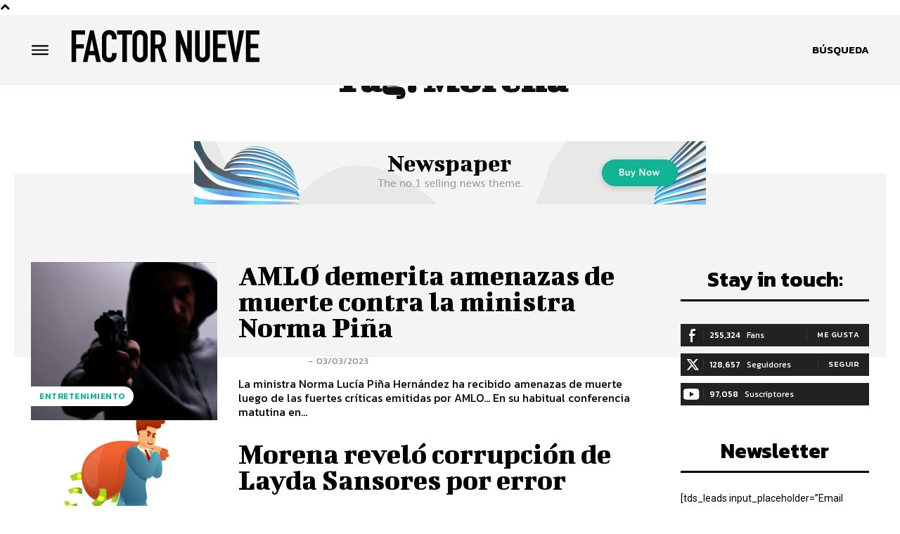

--- FILE ---
content_type: text/html; charset=utf-8
request_url: https://www.google.com/recaptcha/api2/aframe
body_size: 266
content:
<!DOCTYPE HTML><html><head><meta http-equiv="content-type" content="text/html; charset=UTF-8"></head><body><script nonce="u4ni4rrP4123Z9R5PsHUrA">/** Anti-fraud and anti-abuse applications only. See google.com/recaptcha */ try{var clients={'sodar':'https://pagead2.googlesyndication.com/pagead/sodar?'};window.addEventListener("message",function(a){try{if(a.source===window.parent){var b=JSON.parse(a.data);var c=clients[b['id']];if(c){var d=document.createElement('img');d.src=c+b['params']+'&rc='+(localStorage.getItem("rc::a")?sessionStorage.getItem("rc::b"):"");window.document.body.appendChild(d);sessionStorage.setItem("rc::e",parseInt(sessionStorage.getItem("rc::e")||0)+1);localStorage.setItem("rc::h",'1768807280172');}}}catch(b){}});window.parent.postMessage("_grecaptcha_ready", "*");}catch(b){}</script></body></html>